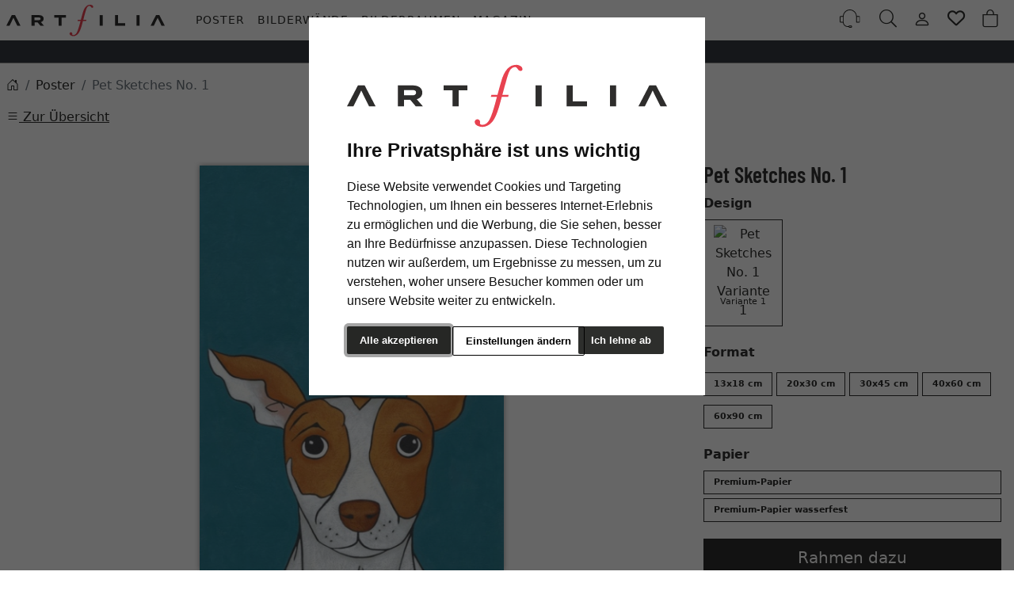

--- FILE ---
content_type: text/html; charset=UTF-8
request_url: https://www.artfilia.de/Pet-Sketches-No-1-1000000.html
body_size: 17403
content:
<!DOCTYPE html><html lang="de" ><head><meta http-equiv="X-UA-Compatible" content="IE=edge"><meta name="viewport" id="Viewport" content="width=device-width, initial-scale=1"><meta http-equiv="Content-Type" content="text/html; charset=UTF-8"><link rel="dns-prefetch" href="https://www.artfilia.de/"><link rel="preconnect" href="https://www.artfilia.de/"><link rel="preload" href="https://www.artfilia.de/out/moga_artfilia/src/fonts/icons.woff2" as="font" crossorigin type="font/woff2"><link rel="preload" href="https://www.artfilia.de/out/moga_artfilia/src/fonts/barlow-condensed-latin-600-normal.woff2" as="font" crossorigin type="font/woff2"><link rel="preload" href="https://www.artfilia.de/out/moga_artfilia/src/css/styles.min.css" as="style"><link rel="preload" href="https://www.artfilia.de/out/moga_artfilia/src/js/scripts.min.js" as="script"><link rel="preload" href="https://www.artfilia.de/out/moga_artfilia/src/fontawesome/webfonts/fa-regular-400.woff2" as="font" crossorigin type="font/woff2"><link rel="preload" href="https://www.artfilia.de/out/moga_artfilia/src/fontawesome/webfonts/fa-solid-900.woff2" as="font" crossorigin type="font/woff2"><link rel="preload" href="https://www.artfilia.de/out/moga_artfilia/src/fontawesome/webfonts/fa-v4compatibility.woff2" as="font" crossorigin type="font/woff2"><link rel="preload" href="https://www.artfilia.de/out/moga_artfilia/src/fontawesome/css/all.min.css" as="style"><link rel="preload" href="https://www.artfilia.de/out/moga_artfilia/src/js/libs/jquery.min.js" as="script"><link rel="preload" href="https://www.artfilia.de/out/moga_artfilia/src/js/libs/jquery-ui.min.js" as="script"><title>Pet Sketches No. 1</title><meta name="ROBOTS" content="NOINDEX, FOLLOW"><meta name="description" content="Pet Sketches No. 1 - ﻿Eine hübsche Illustration eines Hundeporträts. Vor türkisblauem Hintergrund streckt sich der Kopf eines Jack Russels in weiß mit hellbrauner Scheckung in das Bild. Ein schöner Ku"><meta property="og:site_name" content="https://www.artfilia.de/"><meta property="og:title" content="Pet Sketches No. 1"><meta property="og:description" content="Pet Sketches No. 1 - ﻿Eine hübsche Illustration eines Hundeporträts. Vor türkisblauem Hintergrund streckt sich der Kopf eines Jack Russels in weiß mit hellbrauner Scheckung in das Bild. Ein schöner Ku"><meta property="og:type" content="product"><meta property="og:image" content="https://www.artfilia.de/out/pictures/generated/product/1/600_600_100/afa-403308-1-h-dz.jpg"><meta property="og:url" content="https://www.artfilia.de/Pet-Sketches-No-1-Variante-1-13x18-cm-1000000.html"><link rel="canonical" href="https://www.artfilia.de/Pet-Sketches-No-1-Variante-1-13x18-cm-1000000.html"><link rel="apple-touch-icon-precomposed" href="https://www.artfilia.de/out/moga_artfilia/img/favicons/apple-icon-310x310.png" /><link rel="apple-touch-icon-precomposed" sizes="72x72" href="https://www.artfilia.de/out/moga_artfilia/img/favicons/apple-icon-310x310.png" /><link rel="apple-touch-icon-precomposed" sizes="144x144" href="https://www.artfilia.de/out/moga_artfilia/img/favicons/apple-icon-310x310.png" /><link rel="shortcut icon" href="https://www.artfilia.de/out/moga_artfilia/img/favicons/favicon.ico?rand=1" type="image/x-icon" /><link rel="icon" href="https://www.artfilia.de/out/moga_artfilia/img/favicons/favicon-16x16.png" sizes="16x16" /><link rel="icon" href="https://www.artfilia.de/out/moga_artfilia/img/favicons/favicon-32x32.png" sizes="32x32" /><link rel="stylesheet" href="https://www.artfilia.de/out/moga_artfilia/src/css/styles.min.css"><link rel="stylesheet" href="https://www.artfilia.de/out/moga_artfilia/src/fontawesome/css/all.min.css"><link href='https://www.artfilia.de/out/moga_artfilia/src/fontawesome/webfonts/fa-regular-400.woff2' rel='stylesheet' type='text/css'><link href='https://www.artfilia.de/out/moga_artfilia/src/fontawesome/webfonts/fa-solid-900.woff2' rel='stylesheet' type='text/css'><link href='https://www.artfilia.de/out/moga_artfilia/src/fontawesome/webfonts/fa-v4compatibility.woff2' rel='stylesheet' type='text/css'><link rel="stylesheet" type="text/css" href="https://www.artfilia.de/modules/ava/Pic/out/css/magnific-popup.min.css" /><link rel="stylesheet" type="text/css" href="https://www.artfilia.de/modules/ava/Posteromat/out/css/tiny-slider.css" /><link rel="stylesheet" type="text/css" href="https://www.artfilia.de/modules/ava/Posteromat/out/css/posteromat.min.css" /><link rel="stylesheet" type="text/css" href="https://www.artfilia.de/modules/ava/Search/out/src/css/AvaSearch.min.css" /><link rel="stylesheet" type="text/css" href="https://www.artfilia.de/modules/bestit/amazonpay4oxid/out/src/css/bestitamazonpay4oxid.css" /><script async src="https://www.googletagmanager.com/gtag/js?id=G-RSGE21G5YP"></script><script> window.dataLayer = window.dataLayer || [];	function gtag(){dataLayer.push(arguments);}	gtag('js', new Date());</script> <script>(function(w,d,t,r,u){var f,n,i;w[u]=w[u]||[] ,f=function(){var o={ti:"4038824", enableAutoSpaTracking: true}; o.q=w[u],w[u]=new UET(o),w[u].push("pageLoad")} ,n=d.createElement(t),n.src=r,n.async=1,n.onload=n .onreadystatechange=function() {var s=this.readyState;s &&s!=="loaded"&& s!=="complete"||(f(),n.onload=n. onreadystatechange=null)},i= d.getElementsByTagName(t)[0],i. parentNode.insertBefore(n,i)})(window,document,"script"," //bat.bing.com/bat.js","uetq");</script> <script> gtag('consent', 'default', {
'ad_storage': 'denied',
'ad_user_data': 'denied',
'ad_personalization': 'denied',
'analytics_storage': 'denied' });</script> <script type="text/plain" data-cookie-consent="tracking">gtag('consent', 'update', {"analytics_storage":"granted"});</script><script type="text/plain" data-cookie-consent="targeting">gtag('consent', 'update', {"ad_storage":"granted","ad_user_data":"granted","ad_personalization":"granted"});</script><script> window.uetq = window.uetq || []; window.uetq.push('consent', 'default', { 'ad_storage': 'denied' });</script> <script type="text/plain" data-cookie-consent="targeting">window.uetq.push('consent', 'update', {"ad_storage":"granted"});</script><script type="text/javascript" >gtag('config', 'UA-40405536-29', {'anonymize_ip': true});gtag('config', 'G-RSGE21G5YP');</script>  <script type="text/plain" data-cookie-consent="strictly-necessary"> gtag('config', 'AW-10861634682', {'allow_enhanced_conversions': true}); </script> <script type="text/plain" data-cookie-consent="targeting" >gtag('config', 'AW-10861634682');	gtag('event', 'page_view', {"ecomm_prodid":"","ecomm_pagetype":"other","dynx_itemid":"","dynx_pagetype":"other"});</script><script type="text/plain" data-cookie-consent="targeting" >!function(f,b,e,v,n,t,s){if(f.fbq)return;	n=f.fbq=function(){n.callMethod?n.callMethod.apply(n,arguments):n.queue.push(arguments)};	if(!f._fbq)f._fbq=n;	n.push=n; n.loaded=!0; n.version='2.0'; n.queue=[];	t=b.createElement(e); t.async=!0; t.src=v;	s=b.getElementsByTagName(e)[0];	s.parentNode.insertBefore(t,s)}(window,document,'script','https://connect.facebook.net/en_US/fbevents.js');	fbq('init', '3222663594634175');	fbq('track', 'PageView');</script><style type="text/css">#galleryWallContainer{background-color:#efefef}.galleryWallArticleList{overflow-y:auto;min-height:150px}.galleryWallArticleList .card-body{display:none}.galleryWallToolbar .select-color-item{display:inline-block;width:30px;height:30px;margin-right:5px;border:1px solid #ccc}.galleryWallList{margin-bottom:10px}.loadingSpinner{height:32px;margin-top:40px;margin-bottom:15px}.loadingMore{text-align:right}.loadingSpinner.hide,.loadingMore.hide{display:none}.actions{margin-top:5px}.hideElement{display:none}.price.h5{font-size:.8rem}.galleryWallToolbar{max-width:98%}.formatOrientation .fa-arrow-rotate-right{margin-top:2em}.formatOrientation{background-color:#000;opacity:.5;font-size:2em;z-index:100}.exitFullScreenBtn{position:absolute;top:3px;right:3px;z-index:30}#showObjectsData{position:absolute;top:3px;right:30px;z-index:30}.img_preview{width:100%}button.wallElementSet{margin-bottom:.5em}.btn-template{max-width:inherit;border:0;padding:0}.img-template{max-width:inherit}.grid-view .card .product-img{margin:0}.posterSelection{height:36px}.posterFilter{width:100%}.galleryWallArticleFilter div.col{padding:2px}.galleryWallArticleFilter{height:36px;background-color:#efefef;z-index:200}.btn-group>label{width:88px}.pager-prev,.pager-next,.pager-current-page{display:none}#productPrice{font-size:3em}.ava_DeliveryTime_label{color:#333!important}.form-label{font-weight:700}i.fa.fa-check-circle{color:green}.variant_format{font-size:11px;max-height:53px;font-weight:700;margin-top:.5em}.variant_format p{font-weight:400}.preview_variant p{font-size:11px}.owl-carousel .owl-item img{margin:0 10px}.cl-details .price-label{display:inline}.cl-details #detailsMain .oldPrice{padding-left:.5em;font-size:2em}.cl-details .list-container .col .price.h5{padding-left:50px}.dropdown .btn{margin-bottom:5px}.attr-iconlist ul li{border:none}.ava_Discount{margin:2em 0;padding:.5em;text-align:center;background:aliceblue}.discountList{font-size:2em}.completeSavedMoney{color:#e84250}#description p{color:grey;text-align:justify;margin-top:2rem}.mw-50{max-width:50%}.mw-25{max-width:25%}p.card-text{margin:0 1em 1em 1em!important}h2,.h2{margin-top:2em;text-transform:uppercase;letter-spacing:3px}ul.cat-links-detail{list-style-type:none}.cat-links-detail li:before{position:absolute;content:"»";margin-left:-15px}.cl-details #detailsMain .oldPrice{font-size:unset}.cl-details .list-container .col .price.h5{padding-left:0;font-size:.9rem}.ava_DeliveryTime_container{font-size:small}.btn-outline-primary.active{color:#000;background-color:#fff;outline:2px solid #dc143c;border-width:0}a#papier_0{font-size:11px;font-weight:700;width:100%;text-align:left}a#papier_0 p{font-weight:400;margin-bottom:0}a#papier_1{font-size:11px;font-weight:700;width:100%;text-align:left}a#papier_1 p{font-weight:400;margin-bottom:0}@media (prefers-reduced-motion:no-preference){#details-slider .carousel-item{transition:transform .2s ease-in-out}}#details-slider .carousel-item img{cursor:zoom-in}.cl-details .pswp{--pswp-bg:white;--pswp-icon-color:lightgray;--pswp-icon-color-secondary:grey;--pswp-icon-stroke-color:lightgray}@media (max-width:800px){.cl-details .pswp__button--arrow{top:calc(50% - 46px)}}.cl-details .pswp__counter{text-shadow:none;color:grey}.cl-details .pswp__button{color:grey}.cl-details .pswp__bullets-indicator{display:block;flex-direction:row;align-items:center;position:absolute;bottom:10px;width:90%;left:50%;transform:translate(-50%,0);text-align:center}.pswp__bullet{margin:5px;display:inline-block;width:60px;border:solid 1px lightgray}.pswp__bullet.pswp__bullet--active{border:solid 1px gray}.pswp__bullet img{width:100%}.colorPicker{position:relative;display:none;width:100%}.colorPicker .listcontainer{position:relative;overflow:hidden;max-height:305px;overflow-y:scroll;border:solid #ccc;border-width:0 1px}.colorPicker .list a{float:left;box-sizing:border-box;border:5px solid #fff;width:20%;background-color:transparent;padding:0}.colorPicker .list a.active{margin:0;border:5px solid #c00}.colorPicker .list a img{border:1px solid #bbb;width:100%;height:100%}.colorPicker:last-child .listcontainer{border-bottom-width:1px}.cl-contact h2.page-header,.cl-contact .form-group .alert{display:none}.cl-contact #cfModal .row{padding:10px}.ava_DeliveryTime_stockstatus~[class="stockFlag"]{display:none}.ava_DeliveryTime_container~.zoxid-stockinfo{display:none}.ava_DeliveryTime_container{display:inline}.ava_DeliveryTime_label{color:#090}.deliverytime{display:none}.input-group-addon{width:auto}.cl-search h1.list-heading{opacity:0}.AvaQuickSearchResult{margin-top:49px;position:fixed;width:100%;max-height:90%;overflow:auto;right:auto}.AvaQuickSearchResult .col1{width:70%}.AvaQuickSearchResult .col2{width:30%}.AvaQuickSearchResult ul{padding-left:0}.AvaQuickSearchResult .listitem,.AvaQuickSearchResult .listitem a{color:inherit}.AvaQuickSearchResult .listitem.article .text span.artnum,.AvaQuickSearchResult .listitem.article .text span.price{display:none}.AvaQuickSearchResult .listitem.article .image img{max-height:50px}.AvaQuickSearchResult .close{position:sticky;text-align:right}#AvaSearchResult .categories a,#AvaSearchResult .content a{color:inherit}@media (max-width:1024px){.AvaQuickSearchResult{left:0%;width:auto;max-width:100%}}.fromOnSiteSearch .search{position:relative;display:block}.video-categorie{overflow:hidden;object-fit:cover;max-height:260px;margin-bottom:1em}.cc-nb-buttons-container button.btn{font-size:.8em}.cc-nb-buttons-container button.btn:focus{filter:brightness(100%)}@media (min-width:480px){.cc-nb-buttons-container .cc-nb-changep{position:absolute;left:50%;margin-left:-69px}.cc-nb-buttons-container button.cc-nb-reject{float:right}}@media (max-width:515px){.termsfeed-com---reset div .cc-nb-buttons-container{display:-webkit-box;display:-moz-box;display:box;-webkit-box-orient:vertical;-moz-box-orient:vertical;box-orient:vertical}.cc-nb-buttons-container .cc-nb-changep{-webkit-box-ordinal-group:2;-moz-box-ordinal-group:2;box-ordinal-group:2}.cc-nb-buttons-container .cc-nb-reject{-webkit-box-ordinal-group:3;-moz-box-ordinal-group:3;box-ordinal-group:3}}.tns-nav{text-align:center}.tns-nav button{width:15px;height:15px;border-radius:0;margin:5px 7px;border:none}.tns-nav>.tnsButton[aria-controls]{color:#ddd;margin-left:0;margin-right:0;margin-top:4px;padding-left:10px;padding-right:10px}.tns-nav>.tnsButton.tns-nav-active{color:#999}.tns-nav button:hover,.tns-nav button.tns-nav-active{padding-left:2px;padding-right:2px}.avaSlider{white-space:nowrap;overflow:hidden}.promoSlider{padding-bottom:40px}.promoSlider .item{position:relative;display:inline-block}@media(min-width:640px){.promoSlider .item img{max-height:330px}}.promoSlider .item .content{position:absolute;bottom:0;background-color:#fff;width:84%;text-align:center;border:solid 1px #ccc;padding:5px;left:8%;color:#333;box-sizing:border-box;bottom:10px;padding-top:10px}.promoSlider .item .overline{position:relative;text-transform:uppercase;top:-15px;background:#c00;font-size:130%;padding:5px 20px;color:#fff;margin:0 auto;display:inline;display:none}.promoSlider .item .headline{margin-bottom:0;font-size:130%;line-height:1.2em}.magazin .item .content{width:100%;position:relative}.magazin .tns-nav button{border-radius:25px}.magazin .tns-nav{text-align:center;background-color:#fff;padding-top:15px}div.promoBox{margin-left:-40px}ul.small.text-muted{list-style-type:none;padding-left:1em;margin-bottom:0rem}.attr-iconlist{margin-bottom:1em}.attr-iconlist ul{padding:0}.attr-iconlist ul li{float:left;list-style-type:none;position:relative;text-align:center;margin:5px;font-size:11px;border:0}.attr-iconlist ul li .attr-text{position:absolute;width:100%;bottom:1px;cursor:default}.attr-table tr td{padding-top:5px}.attr-table tr td.attrName{padding-left:15px;padding-right:1em;min-width:125px}.attr-table td{font-size:13px}.attr-table .attr-table-label td{font-weight:700}</style></head ><body class="cl-details"> <style>klarna-placement{
display: block!important;
}</style><header class="header sticky-top"><div class="header-box position-relative"><div id="header_top" class="bg-dark" > <div class="container-xxl px-2 text-white"></div> </div> </div><div class="container-xxl px-0 px-sm-2 header-container"> <button class="btn btn-toggle d-lg-none collapsed" type="button" data-bs-toggle="collapse" data-bs-target="#navbarSupportedContent" aria-controls="navbarSupportedContent" aria-expanded="false" aria-label="Toggle navigation"><i class="moga-bars"></i></button> <a href="https://www.artfilia.de/" title="Artfilia.de" class="logo-link d-flex order-lg-1"><img src="https://www.artfilia.de/out/moga_artfilia/img/logo-artfilia.svg" alt="Artfilia.de" width="200" height="40" class="logo-img"> </a> <nav id="mainnav" class="navbar navbar-mega navbar-expand-lg p-0 order-lg-2"> <div class="navbar-collapse collapse" id="navbarSupportedContent"><div id="navigation" class="navbar-nav navbar-nav-mega"> <div class="nav-item has-subs"><div class="nav-item dropdown position-static hovered"><a class="nav-link nav-level-1 active " aria-current="page" data-bs-toggle="dropdown" data-bs-auto-close="outside" href="#" aria-expanded="false"> Poster</a><div class="dropdown-menu w-100" ><div id="menuid_1000000" class="nav-level-2 container-xxl"> <div class="card card-lg"> <div class="card-body"><ul class="list-unstyled mb-6 mb-md-0 fs-sm text-start"> <li class="list-styled-item"><a class="text-uppercase fw-bold list-styled-link" href="https://www.artfilia.de/Poster/"><span class="moga-right"></span> Alle Poster</a></li></ul> </div></div><div class="mb-2 mb-lg-0 border-bottom-lg"> <div class="container ms-0"><div class="row"> <div class="col-12"><nav class="nav nav-tabs nav-overflow fs-xs border-bottom border-bottom-lg-0"><a class="nav-link text-uppercase active" data-bs-toggle="tab" href="#beliebt">Beliebt</a> <a class="nav-link text-uppercase" data-bs-toggle="tab" href="#news">News</a> <a class="nav-link text-uppercase" data-bs-toggle="tab" href="#motiv">Motive</a> <a class="nav-link text-uppercase" data-bs-toggle="tab" href="#kollektion">Kollektionen</a></nav> </div></div> </div></div><div class="card card-lg"> <div class="card-body"><div class="tab-content"> <div class="tab-pane fade show active" id="beliebt"><div class="container ms-0"><div class="row"> <div class="col-6 col-md"><div class="mb-2 fw-bold text-start text-uppercase">Poster</div><ul class="list-unstyled mb-6 mb-md-0 fs-sm text-start"> <li class="list-styled-item"><a class="list-styled-link" href="https://www.artfilia.de/Poster/Bekannte-Kuenstler/">Bekannte Künstler</a></li> <li class="list-styled-item"><a class="list-styled-link" href="https://www.artfilia.de/Poster/Vintage/">Vintage & Retro</a></li> <li class="list-styled-item"><a class="list-styled-link" href="https://www.artfilia.de/Poster/Bekannte-Kuenstler/Bauhaus/">Bauhaus</a></li> <li class="list-styled-item"><a class="list-styled-link" href="https://www.artfilia.de/Poster/Fotografie/">Fotografie</a></li> <li class="list-styled-item"><a class="list-styled-link" href="https://www.artfilia.de/Poster/Natur/">Natur</a></li> <li class="list-styled-item"><a class="list-styled-link" href="/Poster/Schwarzweiss/">Schwarz-Weiß</a></li></ul> </div> <div class="col-6 col-md"><div class="mb-2 fw-bold text-start text-uppercase">Themen</div><ul class="list-unstyled mb-6 mb-md-0 fs-sm text-start"> <li class="list-styled-item"><a class="list-styled-link" href="https://www.artfilia.de/Poster/Illustration/">Illustration & Zeichnung</a></li> <li class="list-styled-item"><a class="list-styled-link" href="https://www.artfilia.de/Poster/Natur/">Natur</a></li> <li class="list-styled-item"><a class="list-styled-link" href="https://www.artfilia.de/Poster/Botanik/">Botanik</a></li> <li class="list-styled-item"><a class="list-styled-link" href="https://www.artfilia.de/Poster/Botanik/Blumen/">Blumen</a></li> <li class="list-styled-item"><a class="list-styled-link" href="https://www.artfilia.de/Poster/Tiere/">Tiere</a></li> <li class="list-styled-item"><a class="list-styled-link" href="https://www.artfilia.de/Poster/Kinder/">Kinder</a></li> <li class="list-styled-item"><a class="list-styled-link" href="https://www.artfilia.de/Poster/Typografie/">Typografie</a></li> <li class="list-styled-item"><a class="list-styled-link" href="https://www.artfilia.de/Poster/Vintage/">Vintage & Retro</a></li></ul> </div> <div class="col-4 d-none d-lg-block"><div class="card"><img alt="" class="card-img" src="/out/media/image/poster2-menu2x4.jpg"> </div> </div></div></div> </div> <div class="tab-pane fade" id="news"><div class="container ms-0"><div class="row"> <div class="col-12 col-md"><div class="mb-2 fw-bold text-start text-uppercase">Neuheiten & Trends</div><ul class="list-unstyled mb-6 mb-md-0 fs-sm text-start"> <li class="list-styled-item"><a class="list-styled-link" href="https://www.artfilia.de/Poster/Fraktale/">Fraktale</a></li> <li class="list-styled-item"><a class="list-styled-link" href="https://www.artfilia.de/Poster/Ikonen-der-Pop-Kultur/">Ikonen der Pop-Kultur</a></li> <li class="list-styled-item"><a class="list-styled-link" href="https://www.artfilia.de/Poster/Filmposter/">Filmposter</a></li> <li class="list-styled-item"><a class="list-styled-link" href="https://www.artfilia.de/Poster/Lifestyle/">Lifestyle</a></li> <li class="list-styled-item"><a class="list-styled-link" href="https://www.artfilia.de/Poster/Weltraum-Astronomie/">Weltraum & Astronomie</a></li> <li class="list-styled-item"><a class="list-styled-link" href="https://www.artfilia.de/Poster/Astrologie/">Sternzeichen</a></li></ul> </div> <div class="col-4 d-none d-lg-block"><div class="card"><img alt="" class="card-img" src="/out/media/image/poster2-menu2x4.jpg"> </div> </div></div></div> </div> <div class="tab-pane fade" id="motiv"><div class="container ms-0"><div class="row"> <div class="col-6 col-md"><div class="mb-2 fw-bold text-start text-uppercase">Motive</div><ul class="list-unstyled mb-6 mb-md-0 fs-sm text-start"> <li class="list-styled-item"><a class="list-styled-link" href="https://www.artfilia.de/Poster/Staedte-Architektur/">Architektur</a></li> <li class="list-styled-item"><a class="list-styled-link" href="https://www.artfilia.de/Poster/Akt/">Akt</a></li> <li class="list-styled-item"><a class="list-styled-link" href="https://www.artfilia.de/Poster/Fantasy/">Fantasy</a></li> <li class="list-styled-item"><a class="list-styled-link" href="https://www.artfilia.de/Poster/Meere-Ozeane/">Meere & Ozeane</a></li> <li class="list-styled-item"><a class="list-styled-link" href="https://www.artfilia.de/Poster/Portrait/">Portrait</a></li> <li class="list-styled-item"><a class="list-styled-link" href="https://www.artfilia.de/Poster/Stillleben/">Stillleben</a></li> <li class="list-styled-item"><a class="list-styled-link" href="https://www.artfilia.de/Poster/Szenerie/">Szenerie</a></li> <li class="list-styled-item"><a class="list-styled-link" href="https://www.artfilia.de/Poster/Typografie/">Typografie</a></li></ul> </div> <div class="col-6 col-md"><div class="mb-2 fw-bold text-start text-uppercase">Stile</div><ul class="list-unstyled mb-6 mb-md-0 fs-sm text-start"> <li class="list-styled-item"><a class="list-styled-link" href="https://www.artfilia.de/Poster/Kunstdrucke/Abstrakte-Kunst/">abstrakt</a></li> <li class="list-styled-item"><a class="list-styled-link" href="https://www.artfilia.de/Poster/expressionistisch/">expressionistisch</a></li> <li class="list-styled-item"><a class="list-styled-link" href="https://www.artfilia.de/Poster/geometrisch/">geometrisch</a></li> <li class="list-styled-item"><a class="list-styled-link" href="https://www.artfilia.de/Poster/grafisch/">grafisch</a></li> <li class="list-styled-item"><a class="list-styled-link" href="https://www.artfilia.de/Poster/impressionistisch/">impressionistisch</a></li> <li class="list-styled-item"><a class="list-styled-link" href="https://www.artfilia.de/Poster/Jugendstil/">Jugendstil</a></li> <li class="list-styled-item"><a class="list-styled-link" href="https://www.artfilia.de/Poster/naiv/">naiv</a></li> <li class="list-styled-item"><a class="list-styled-link" href="https://www.artfilia.de/Poster/Romantik/">Romantik</a></li></ul> </div> <div class="col-4 d-none d-lg-block"><div class="card"><img alt="" class="card-img" src="/out/media/image/poster2-menu2x4.jpg"> </div> </div></div></div> </div> <div class="tab-pane fade" id="kollektion"><div class="container ms-0"><div class="row"> <div class="col-6 col-md"><div class="mb-2 fw-bold text-start text-uppercase">Serien</div><ul class="list-unstyled mb-6 mb-md-0 fs-sm text-start"> <li class="list-styled-item"><a class="list-styled-link" href="https://www.artfilia.de/Poster/Candy-Box/">Candy Box</a></li> <li class="list-styled-item"><a class="list-styled-link" href="https://www.artfilia.de/Poster/Purity/">Purity</a></li> <li class="list-styled-item"><a class="list-styled-link" href="https://www.artfilia.de/Poster/Pop-it-Up/">Pop it Up</a></li> <li class="list-styled-item"><a class="list-styled-link" href="https://www.artfilia.de/Poster/Flirt-at-the-Hotel-Bar/">Flirt at the Hotel Bar</a></li> <li class="list-styled-item"><a class="list-styled-link" href="https://www.artfilia.de/Poster/Tropical-Vibes/">Tropical Vibes</a></li> <li class="list-styled-item"><a class="list-styled-link" href="https://www.artfilia.de/Poster/Cool-Modernism/">Cool Modernism</a></li> <li class="list-styled-item"><a class="list-styled-link" href="https://www.artfilia.de/Poster/The-Flower-Boutique/">The Flower Boutique</a></li></ul> </div> <div class="col-6 col-md"><div class="mb-2 fw-bold text-start"></div><ul class="list-unstyled mb-6 mb-md-0 fs-sm text-start"> <li class="list-styled-item"><a class="list-styled-link" href="https://www.artfilia.de/Poster/Soft-and-Sweet/">Soft and Sweet</a></li> <li class="list-styled-item"><a class="list-styled-link" href="https://www.artfilia.de/Poster/Wild-and-Free/">Wild and Free</a></li> <li class="list-styled-item"><a class="list-styled-link" href="https://www.artfilia.de/Poster/Zen-Garden/">Zen Garden</a></li> <li class="list-styled-item"><a class="list-styled-link" href="https://www.artfilia.de/Poster/Little-Spots-of-Gold/">Little Spots of Gold</a></li> <li class="list-styled-item"><a class="list-styled-link" href="https://www.artfilia.de/Poster/Aquamarine-and-Jade/">Aquamarine and Jade</a></li> <li class="list-styled-item"><a class="list-styled-link" href="https://www.artfilia.de/Poster/Heartbeat/">Heartbeat</a></li></ul> </div> <div class="col-4 d-none d-lg-block"><div class="card"><img alt="" class="card-img" src="/out/media/image/poster2-menu2x4.jpg"> </div> </div></div></div> </div></div> </div></div> </div></div></div> </div> <div class="nav-item"><a class="nav-link nav-level-1" href="https://www.artfilia.de/Bilderwaende/">Bilderwände</a> </div> <div class="nav-item has-subs"><div class="nav-item dropdown position-static hovered"><a class="nav-link nav-level-1 " data-bs-toggle="dropdown" data-bs-auto-close="outside" href="#" aria-expanded="false"> Bilderrahmen</a><div class="dropdown-menu w-100" ><div id="menuid_2000000" class="nav-level-2 container-xxl"> <div class="card card-lg"> <div class="card card-lg"><div class="card-body"> <ul class="list-unstyled mb-1 mb-md-0 fs-sm text-start"><li class="list-styled-item"><a class="text-uppercase fw-bold list-styled-link" href="https://www.artfilia.de/Bilderrahmen/"><span class="moga-right"></span> Alle Bilderrahmen</a></li> </ul></div> </div> <div class="card-body"><div class="tab-content"> <div class="tab-pane fade show active" id="Bilderrahmen"><div class="container ms-0"><div class="row"> <div class="col-6 col-md"><div class="mb-2 fw-bold text-uppercase text-start">Format</div><ul class="list-unstyled mb-6 mb-md-0 fs-sm text-start"> <li class="list-styled-item"><a class="list-styled-link" href="https://www.artfilia.de/Bilderrahmen/13x18-cm/">13x18 cm</a></li> <li class="list-styled-item"><a class="list-styled-link" href="https://www.artfilia.de/Bilderrahmen/20x30-cm/">20x30 cm</a></li> <li class="list-styled-item"><a class="list-styled-link" href="https://www.artfilia.de/Bilderrahmen/30x45-cm/">30x45 cm</a></li> <li class="list-styled-item"><a class="list-styled-link" href="https://www.artfilia.de/Bilderrahmen/40x40-cm/">40x40 cm</a></li> <li class="list-styled-item"><a class="list-styled-link" href="https://www.artfilia.de/Bilderrahmen/40x60-cm/">40x60 cm</a></li> <li class="list-styled-item"><a class="list-styled-link" href="https://www.artfilia.de/Bilderrahmen/60x60-cm/">60x60 cm</a></li> <li class="list-styled-item"><a class="list-styled-link" href="https://www.artfilia.de/Bilderrahmen/60x90-cm/">60x90 cm</a></li></ul> </div> <div class="col-6 col-md"><div class="mb-2 text-uppercase fw-bold text-start">Farbe</div><ul class="list-unstyled mb-6 mb-md-0 fs-sm text-start"> <li class="list-styled-item"><a class="list-styled-link" href="/Bilderrahmen/?color=schwarz">Schwarz</a></li> <li class="list-styled-item"><a class="list-styled-link" href="/Bilderrahmen/?color=braun">Dunkelbraun</a></li> <li class="list-styled-item"><a class="list-styled-link" href="/Bilderrahmen/?color=eiche">Eiche</a></li> <li class="list-styled-item"><a class="list-styled-link" href="/Bilderrahmen/?color=natur">Natur</a></li> <li class="list-styled-item"><a class="list-styled-link" href="/Bilderrahmen/?color=weiß">Weiß</a></li></ul> </div> <div class="col-4 d-none d-lg-block"><div class="card"> <img class="card-img" src="/out/media/image/bilderrahmen-menu2x4.jpg" alt=""> </div> </div></div></div> </div></div> </div></div> </div></div></div> </div> <div class="nav-item"> <a class="nav-link nav-level-1" href="https://www.artfilia.de/Magazin/">Magazin </a> </div> </div><div class="d-md-none"></div> </div> </nav> <div class="menu-dropdowns btn-group ms-lg-auto"><div class="d-none d-md-inline-flex"></div><a class="btn btn-contact" href="https://www.artfilia.de/kontakt/" title="Kundenservice" ><img alt="icon-service" src="https://www.artfilia.de/out/moga_artfilia/img/headset.svg" ></a><button class="btn search-toggler collapsed" data-bs-toggle="collapse" data-bs-target="#searchCollapse" aria-label="Suche" aria-expanded="false" aria-controls="searchCollapse"><i class="moga-search"></i></button><div class="btn-group" role="group"><button type="button" aria-label="Usercenter" class="btn dropdown-toggle" data-bs-toggle="dropdown" data-href="https://www.artfilia.de/mein-konto/"><i class="moga-person d-inline-block"></i></button> <div class="dropdown-menu dropdown-menu-end"><form class="px-3 py-2" name="login" action="https://www.artfilia.de/index.php?" method="post" style="width: 270px"><input type="hidden" name="lang" value="0" /><input type="hidden" name="cnid" value="1000000" /><input type="hidden" name="listtype" value="list" /><input type="hidden" name="actcontrol" value="details" /><input type="hidden" name="fnc" value="login_noredirect"><input type="hidden" name="cl" value="details"> <input type="hidden" name="pgNr" value="0"><input type="hidden" name="CustomError" value="loginBoxErrors"><input type="hidden" name="anid" value="AFA-403308-1-H"><div class="mb-3 form-floating"> <input id="loginEmail" type="email" name="lgn_usr" autocomplete="email" class="form-control" placeholder="E-Mail-Adresse"> <label for="loginEmail">E-Mail-Adresse</label></div><div class="mb-3 form-floating"> <input id="loginPasword" type="password" name="lgn_pwd" autocomplete="current-password" class="form-control" placeholder="Passwort"> <label for="loginPasword">Passwort</label></div><a class="small forgotPasswordOpener" href="https://www.artfilia.de/passwort-vergessen/" title="Passwort vergessen?">Passwort vergessen?</a><div class="form-check mb-3"> <input type="checkbox" class="form-check-input" value="1" name="lgn_cook" id="remember"> <label class="form-check-label" for="remember">Passwort merken </label> </div><button type="submit" class="btn btn-primary">Anmelden</button><a class="btn btn-outline-primary" id="registerLink" href="https://www.artfilia.de/konto-eroeffnen/" title="Registrieren">Registrieren</a></form></div></div><button type="button" class="btn btn-wishlist" > <a href="https://www.artfilia.de/mein-wunschzettel/" title="Mein Wunschzettel" ><i class="fa-heart fa-regular" aria-hidden="true" ></i> </a> </button> <div class="btn-group" role="group"><button type="button" class="btn btn-minibasket" data-bs-toggle="modal" data-bs-target="#basketModal" aria-label="Warenkorb"> <i class="moga-bag" aria-hidden="true"></i></button></div></div> <form class="search collapse order-xl-1" id="searchCollapse" action="https://www.artfilia.de/index.php?" method="get" name="search"> <input type="hidden" name="lang" value="0" /> <input type="hidden" name="cl" value="search"> <div class="input-group"><label class="visually-hidden" for="searchParam">Suche</label><input class="form-control" type="text" id="searchParam" name="searchparam" value="" placeholder="Suche"><button class="btn btn-primary" type="submit" title="Suchen"><i class="moga-search"></i></button> </div> </form><div class="AvaQuickSearchResult" ><div id="close" class="close"> [<span class="fa fa-times"></span>]</div><div class="result" ></div></div></div><div id="global_banner" class="bg-dark" ><div class="container-xxl px-2 text-white"> <div id="header_banner1" class="banner_1" > <style type="text/css">/* Actions - Quick CSS */ .sticky #header_banner1{ display:none;
}</style> <div class="content" > <div class="promo-header-top"><span style="font-size: 1.2em;" class="text-uppercase"><span style="font-size: 1.2em;">10%</span> auf <u>alle</u> Poster!</span></div></div></div> </div></div> </div></header><div id="wrapper" class="wrapper"> <div class="content"> <div class="container-xxl d-none d-md-block pt-3"><nav aria-label="breadcrumb"><ol class="breadcrumb mb-3 d-none d-md-flex"><li class="breadcrumb-item"><a href="https://www.artfilia.de/" class="breadcrumb-link" title="Startseite"><i class="moga-house-door"></i></a></li><li class="breadcrumb-item"><a href="https://www.artfilia.de/Poster/" class="breadcrumb-link" title="Poster">Poster</a></li><li class="breadcrumb-item active">Pet Sketches No. 1</li></ol></nav></div> <div id="details_container" class="details container-xxl"> <div class="row details-pager d-none d-md-flex" id="detailsItemsPager"> <div class="col-3 details-pager-overview"> <a href="https://www.artfilia.de/Poster/?pgNr=77" class="details-pager-link"><i class="moga-bars"></i> Zur Übersicht </a> </div><div class="col-3 details-pager-prev"></div> <div class="col-3 text-center details-pager-current-page"></div> <div class="col-3 text-end details-pager-next"></div></div> <div id="detailsMain" class="mt-4"> <form class="js-oxWidgetReload" action="https://www.artfilia.de/widget.php?lang=0" method="get"><input type="hidden" name="lang" value="0" /><input type="hidden" name="cnid" value="1000000" /><input type="hidden" name="listtype" value="list" /><input type="hidden" name="actcontrol" value="details" /><input type="hidden" name="cl" value="oxwarticledetails"><input type="hidden" name="oxwparent" value="details"><input type="hidden" name="listtype" value="list"><input type="hidden" name="nocookie" value="1"><input type="hidden" name="cnid" value="1000000"><input type="hidden" name="anid" value="AFA-403308-1-H"><input type="hidden" name="actcontrol" value="details"> </form><form class="js-oxProductForm" action="https://www.artfilia.de/index.php?" method="post"> <input type="hidden" name="lang" value="0" /> <input type="hidden" name="cnid" value="1000000" /><input type="hidden" name="listtype" value="list" /><input type="hidden" name="actcontrol" value="details" /> <input type="hidden" name="cl" value="details"> <input type="hidden" name="aid" value="AFA-403308-1-H"> <input type="hidden" name="anid" value="AFA-403308-1-H"> <input type="hidden" name="parentid" value="AFA-403308-1-H"> <input type="hidden" name="panid" value=""><input type="hidden" name="fnc" value="tobasket"> <div class="details-top container-fluid"><div class="row row-cols-md-2"><div class="col-12 col-md-6 col-lg-8 col-xl-9"> <div id="details-slider" class="carousel slide slide-only" data-bs-ride="carousel" data-bs-interval="false"><div class="carousel-inner"> <div class="carousel-item active"> <a href="https://www.artfilia.de/out/pictures/master/product/1/afa-403308-1-h-dz.jpg" data-pswp-width="452" data-pswp-height="678" target="_blank" ><img class="details-thumb-img" loading="lazy" src="https://www.artfilia.de/out/pictures/generated/product/1/600_600_100/afa-403308-1-h-dz.jpg" alt="Pet Sketches No. 1 "></a></div></div> </div> <link rel="stylesheet" href="https://www.artfilia.de/out/moga_artfilia/src/js/photoswipe/photoswipe.css"><script type="module"> import PhotoSwipeLightbox from 'https://www.artfilia.de/out/moga_artfilia/src/js/photoswipe/photoswipe-lightbox.esm.min.js';
const options = { bgOpacity: 1, gallery: '#details-slider', children:'a', wheelToZoom: true, preloadFirstSlide: false, paddingFn: (viewportSize, itemData, index) => { return { top: 40, right:0, left:0, bottom: viewportSize.x < 800 ? 140 : 100 }; },
pswpModule: () => import('https://www.artfilia.de/out/moga_artfilia/src/js/photoswipe/photoswipe.esm.min.js'),
};
const lightbox = new PhotoSwipeLightbox(options);
lightbox.init();</script> </div><div class="col-12 col-md-6 col-lg-4 col-xl-3"> <div> <h1 class="details-title">Pet Sketches No. 1 </h1> <div class="details-information"> <div id="variants" class="variant-dropdown"><div class="mb-3 dropDown"> <label class="form-label">Design</label> <div class="dropdown"><input type="hidden" name="varselid[0]" value=""> <a href="#" id="design_0" data-selection-articleformat="Variante 1" data-selection-id="0801d87f276713d9cf6839dd347539f6" class="btn btn-outline-primary variant_design"><div class="preview_variant"> <img class="selection_image" src="" alt="Pet Sketches No. 1 Variante 1"> <p>Variante 1</p></div></a> </div></div><div class="mb-3 dropDown"> <label class="form-label">Format</label> <div class="dropdown"><input type="hidden" name="varselid[1]" value=""> <a href="#" id="format_0" data-selection-articleformat="13x18 cm" data-selection-id="fc3ce3d1eecde5edd3eeac4842bc4329" class="btn btn-outline-primary variant_format">13x18 cm </a> <a href="#" id="format_1" data-selection-articleformat="20x30 cm" data-selection-id="a717257020e79cd129f5ec332ffec0b0" class="btn btn-outline-primary variant_format">20x30 cm </a> <a href="#" id="format_2" data-selection-articleformat="30x45 cm" data-selection-id="6bf11b6cc17d2ead832dbb6e2ca359ae" class="btn btn-outline-primary variant_format">30x45 cm </a> <a href="#" id="format_3" data-selection-articleformat="40x60 cm" data-selection-id="8e11a3f7a77254e30fdab2639fff4ff9" class="btn btn-outline-primary variant_format">40x60 cm </a> <a href="#" id="format_4" data-selection-articleformat="60x90 cm" data-selection-id="fe3b56e8d63bf66e4b9ad952a62c51a3" class="btn btn-outline-primary variant_format">60x90 cm </a> </div></div><div class="mb-3 dropDown"> <label class="form-label">Papier</label> <div class="dropdown"><input type="hidden" name="varselid[2]" value=""> <a href="#" id="papier_0" data-selection-articleformat="Premium-Papier" data-selection-id="1c052736d69cc86c1220f7f7ee0b1a3d" class="btn btn-outline-primary variant_papier">Premium-Papier </a> <a href="#" id="papier_1" data-selection-articleformat="Premium-Papier wasserfest" data-selection-id="c74a463d01e61b37515beec0d8c3409c" class="btn btn-outline-primary variant_papier">Premium-Papier wasserfest </a> </div></div></div><div class="selection_container"><div class="my-3 d-grid"><button id="selection_frame_button" type="button" class="btn btn-primary btn-lg">Rahmen dazu</button></div><div class="selection_frame"><div id="artfilia-slider"> <div id="product_item_0" class="product-item" data-index="0" data-id="no-frame" data-src="" data-parentid="no-frame"> <div class="product-item-content"><img src="https://www.artfilia.de/out/media/image/no-frame.jpg" alt="no frame" class="img-responsive"><p class="product-item-price">+0 €</p> </div> </div> </div><div id="artfilia-slider-controls"> <button type="button" class="prevButton"><i class="fa-solid fa-angles-left"></i></button> <button type="button" class="nextButton"><i class="fa-solid fa-angles-right"></i></button></div></div><input id="frame_variant" name="frame_id" type="hidden" value=""><input id="frame_variant_articleid" name="frame_variant_articleid" type="hidden" value=""><input id="frame_index" type="hidden" value="0"><input id="article_format" name="variant_article_format" value="" type="hidden"><input id="selected_product_id" value="AFA-403308-1-H" type="hidden"></div> </div> <div class="price-wrapper h4 mb-3"> <div id="productPrice" class="price-label"><span> <span class="price-from">ab</span> <span class="price">7,11 €</span> <span class="price-markup">*</span></span></div><div class="ava_Discount"><div class="discountHead">Aktion</div><div class="discountList"> <span class="singleDiscountTitle">10% auf alle Poster!</span> </div></div> </div> <div class="tobasket"><span class="ava_DeliveryTime_stockstatus" ></span><small class="stockFlag"> <span class="text-success">●</span>Sofort lieferbar </small><span><i aria-hidden="true" class="fa fa-check-circle">&nbsp;</i></span> <div class="tobasket-function my-3 my-lg-5 d-grid"> <input id="amountToBasket" type="hidden" name="am" value="1"> <button id="toBasket" type="submit" disabled class="btn btn-primary btn-lg">In den Warenkorb</button> </div><script type="application/ld+json">{"@context":"https:\/\/schema.org","@type":"Product","mpn":"AFA-403308-1-H","productID":"AFA-403308-1-H","description":"","name":"Pet Sketches No. 1","image":"https:\/\/www.artfilia.de\/out\/pictures\/generated\/product\/1\/600_600_100\/afa-403308-1-h-dz.jpg","offers":{"@type":"Offer","availability":"https:\/\/schema.org\/InStock","price":"7.90","priceCurrency":"EUR"}}</script><style>.klarna-express-button {
margin-bottom: 5px;
}
body.cl-details .tobasket .tobasketFunction{
display:inline-block;
}</style><span class="small text-muted">Artikelnummer: AFA-403308-1-H</span> <div class="row g-1 product-links"><div class="col-md-6"> <a id="addToCompare" class="btn btn-sm btn-light w-100 compare add " data-aid="AFA-403308-1-H" href="https://www.artfilia.de/index.php?cl=details&amp;am=1&amp;addcompare=1&amp;fnc=tocomparelist&amp;aid=AFA-403308-1-H&amp;anid=AFA-403308-1-H&amp;pgNr=0&amp;cnid=1000000&amp;listtype=list&amp;actcontrol=oxwarticledetails">Vergleichen</a></div> <div class="col-md-6"><button class="btn btn-sm btn-light w-100 buttonToWishList" type="button"
data-aid=""
data-amount="0"
title="Auf den Wunschzettel"><i class="fa-heart fa-regular" aria-label="Auf den Wunschzettel"></i> <span>Auf den Wunschzettel</span></button></div><div class="col-md-6"><a href="/cdn-cgi/l/email-protection#e4978196928d8781a4859690828d888d85ca8081db9791868e818790d9a2968583818ac1d6d49e9189c1d6d4a596908d8f8188c1d6d4a5a2a5c9d0d4d7d7d4dcc9d5c9ac" id="questionMail" class="btn btn-sm btn-light w-100">Fragen zum Artikel</a></div></div><div id="Actionident__c1109ec921ce1f71e5b220c6be635c4c" class="c1109ec921ce1f71e5b220c6be635c4c" ><p class="mt-2 h4">Poster & Bilderrahmen in Premium Qualität</p><img style="width:20%; float:right; max-height:80px;" alt="premium princess" src="/out/media/image/premium-princess.svg"><ul class="small text-muted"> <li><i aria-hidden="true" class="fa fa-check"> </i> 230 g/m² Premium-Papier</li> <li><i aria-hidden="true" class="fa fa-check"> </i> Bilderrahmen aus Eichenholz</li> <li><i aria-hidden="true" class="fa fa-check"> </i> Klares Acrylglas mit UV-Schutz</li></ul><div class="clearfix small text-muted"><a title="Mehr Informationen zu unseren Produkten" href="/Unsere-Produkte.html">Mehr Infos</a></div></div> </div> </div></div></div></div></form></div><div id="detailsRelated" class="details-related"><div class="details-related-info details-related-info-full"> <div class="details-tabs my-5"> <ul class="nav nav-tabs" role="tablist"> <li class="nav-item" role="presentation"> <a id="description-tab" class="nav-link active" href="#description" data-bs-toggle="tab" role="tab" aria-controls="description" aria-selected="true"> Beschreibung </a> </li> <li class="nav-item" role="presentation"><a id="attributes-tab" class="nav-link" href="#attributes" data-bs-toggle="tab" role="tab" aria-controls="attributes" aria-selected="false"> Spezifikation </a></li> </ul> <div class="tab-content py-5"> <div id="description" class="tab-pane active" role="tabpanel" aria-labelledby="description-tab"><div class="container-xxl">﻿<p>Eine hübsche Illustration eines Hundeporträts. Vor türkisblauem Hintergrund streckt sich der Kopf eines Jack Russels in weiß mit hellbrauner Scheckung in das Bild. Ein schöner Kunstdruck für die Bilderwand im Kinderzimmer.</p></div> </div> <div id="attributes" class="tab-pane"><table class="table table-striped attr-table"><tr class="attr-table-label"><td colspan="2">weitere Eigenschaften</td></tr><tr><td class="attrName" >Menü:</td><td class="attrValue" >Illustration</td></tr><tr><td class="attrName" >layout:</td><td class="attrValue" >Hochformat</td></tr><tr><td class="attrName" >Zimmer:</td><td class="attrValue" >Kinderzimmer</td></tr><tr><td class="attrName" >Motiv:</td><td class="attrValue" >Tiere</td></tr><tr><td class="attrName" >Hersteller:</td><td class="attrValue" >artvera GmbH &amp; Co. KG, Rückertstraße 5, DE 10627 Berlin, <a href="/cdn-cgi/l/email-protection" class="__cf_email__" data-cfemail="c3a2b1b7b5a6b1a283aea2aaafeda4aebb">[email&#160;protected]</a></td></tr></table></div> </div></div><div id="AvaTooltip_ContentContainer" class="d-none hidden" > </div> </div></div></div></div> </div><footer class="footer text-center text-md-start small py-5"> <div class="footer-usp container-xxl"> <div class="row mb-4"><div class="container-xxl welcome-teaser py-5"><div> <div class="row"><div class="col-6 col-lg-3"> <div><img class="icon-footer" alt="icon-delivery" src="/out/media/image/delivery.svg"></div> <div class="h3">Schnelle Lieferung</div> <div>2-4 Arbeitstage per DHL</div></div><div class="col-6 col-lg-3"> <div><img class="icon-footer" alt="icon-payment" src="/out/media/image/payment.svg"></div> <div class="h3">Viele Zahlungsarten</div> <div>PayPal, Kreditkarte, Apple, Amazon</div></div><div class="col-6 col-lg-3"> <div><img class="icon-footer" alt="icon-made" src="/out/media/image/location.svg"></div> <div class="h3">100% Made in Berlin</div> <div>Druck + Rahmen aus Deutschland</div></div> </div></div></div></div> </div> <div class="container-xxl"><div class="row mb-4"><div class="col-12 col-lg-6"> <div class="row"> <div class="col-6 footer-service"><div class="h4 text-uppercase">Artfilia</div><div class="footer-content justify-content-end"><nav class="nav flex-column"> <a class="nav-link" href="https://www.artfilia.de/kontakt/">Kundenservice</a><a class="nav-link" href="https://www.artfilia.de/warenkorb/">Warenkorb</a> <a class="nav-link" href="https://www.artfilia.de/mein-konto/">Konto</a> <a class="nav-link" href="https://www.artfilia.de/mein-wunschzettel/">Mein Wunschzettel </a></nav></div> </div> <div class="col-6 footer-information"><div class="h4 text-uppercase">Hilfe</div><div class="footer-content"><nav class="nav flex-column"><a class="nav-link" href="https://www.artfilia.de/Versand-Zahlung.html">Versand &amp; Zahlung</a><a class="nav-link" href="https://www.artfilia.de/AGB.html">AGB</a><a class="nav-link" href="https://www.artfilia.de/Datenschutzerklaerung.html">Datenschutzerklärung</a> <a class="nav-link" href="https://www.artfilia.de/Impressum.html">Impressum</a><li><a class="nav-link" href="https://www.artfilia.de/Barrierefreiheitserklaerung.html" rel="nofollow">Barrierefreiheitserklärung</a></li></nav></div> </div>  </div></div> <div class="col-12 col-lg-6"> <div class="mb-3 footer-newsletter"> <div class="h4 text-uppercase">Newsletter</div> <div class="footer-content"><p>Wir informieren dich über die neuesten Poster, Wandbilder und Rabattaktionen per E-Mail, damit du nichts mehr verpasst.</p><form class="newsletter-form" action="https://www.artfilia.de/index.php?" method="post"><div class="mb-3"> <input type="hidden" name="lang" value="0" /> <input type="hidden" name="fnc" value="fill"> <input type="hidden" name="cl" value="newsletter"> <input type="hidden" name="anid" value="AFA-403308-1-H"> <label class="visually-hidden" for="footer_newsletter_oxusername">Newsletter</label><div class="input-group"><input class="form-control" type="email" id="footer_newsletter_oxusername" name="editval[oxuser__oxusername]" placeholder="E-Mail" aria-label="E-Mail"><button class="btn btn-primary" type="submit">Abonnieren</button></div> </div></form> </div> </div> </div></div><div class="row mb-4"> <div id="payment-partner-list" class="row mb-4 col-12 col-md-8 col-lg-6 mb-3"> <div class="col"><img loading="lazy" src="https://www.artfilia.de/out/moga_artfilia/img/ava-payments/ava-paypal.svg" alt="paypal"></div> <div class="col"><img loading="lazy" src="https://www.artfilia.de/out/moga_artfilia/img/ava-payments/ava-visa.svg" alt="visa"></div> <div class="col"><img loading="lazy" src="https://www.artfilia.de/out/moga_artfilia/img/ava-payments/ava-mastercard.svg" alt="mastercard"></div> <div class="col"><img loading="lazy" src="https://www.artfilia.de/out/moga_artfilia/img/ava-payments/ava-american-express.svg" alt="american-express"></div> <div class="col"><img loading="lazy" src="https://www.artfilia.de/out/moga_artfilia/img/ava-payments/ava-apple-pay.svg" alt="apple-pay"></div> <div class="col"><img loading="lazy" src="https://www.artfilia.de/out/moga_artfilia/img/ava-payments/ava-sepa.svg" alt="sepa"></div> <div class="col"><img loading="lazy" src="https://www.artfilia.de/out/moga_artfilia/img/ava-payments/ava-amazon-pay.svg" alt="amazon-pay"></div> <div class="col"><img loading="lazy" src="https://www.artfilia.de/out/moga_artfilia/img/ava-payments/ava-klarna.svg" alt="klarna"></div></div><div id="shipping-list" class="row mb-4 col-12 offset-md-1 col-md-3 offset-lg-1 col-lg-2 mb-3"> <div class="row col-6 col-md-12"><div class="col"><img loading="lazy" src="https://www.artfilia.de/out/moga_artfilia/img/ava-shipping/dhl.png" alt="dhl"> </div></div></div></div> </div> <div class="container-xxl"> <div class="text-end"><span class="vat-info-text">* inkl. MwSt., zzgl. <a href="https://www.artfilia.de/Versand-Zahlung.html">Versandkosten</a></span> </div> </div> </footer><div id="amazonLoginButton" style="display: none;"><div class="amazonTooltip"> <i>?</i> <div class="amazonTooltipContent">Melden Sie sich mit Ihren Amazon-Zugangsdaten an, und zahlen Sie einfach mit Ihren, bei Amazon hinterlegten Adress- und Zahlungsinformationen.</div></div></div><script data-cfasync="false" src="/cdn-cgi/scripts/5c5dd728/cloudflare-static/email-decode.min.js"></script><script type="text/plain" data-cookie-consent="targeting" ></script><noscript><img height="1" width="1" style="display:none" alt="" src="https://www.facebook.com/tr?id=3222663594634175&ev=PageView&noscript=1" ></noscript> <div class="modal fade basketFlyout modal-sidebar-right" id="basketModal" tabindex="-1" role="dialog" aria-labelledby="basketModalLabel" aria-hidden="true"> <div class="modal-dialog"><div class="modal-content"><div class="modal-header"><div class="h4 modal-title" id="basketModalLabel">0 Artikel im Warenkorb</div><button type="button" class="btn-close" data-bs-dismiss="modal"> <span aria-hidden="true"></span> <span class="visually-hidden-focusable">Schließen</span></button></div> <div class="p-3 text-center"> <div class="emoji h1"> 🤷‍♂️</div> Der Warenkorb ist leer. </div></div> </div> </div> <script src="https://www.artfilia.de/out/moga_artfilia/src/js/scripts.min.js"></script><script src="https://www.artfilia.de/out/moga_artfilia/src/js/libs/jquery.min.js"></script><script src="https://www.artfilia.de/out/moga_artfilia/src/js/libs/jquery-ui.min.js"></script> <script type="text/plain" data-module="ava_ArticleCarousel" data-filetype="text/css" src="https://www.artfilia.de/modules/ava/ArticleCarousel/out/src/css/AvaArticleCarousel.min.css"></script> <script type="text/plain" data-module="ava_ArticleCarousel" data-filetype="text/javascript" async src="https://www.artfilia.de/modules/ava/ArticleCarousel/out/src/js/AvaArticleCarousel.min.js"></script>  <script type="text/plain" data-module="ava_UiUtils" data-function="ava_Tooltip" data-filetype="text/css" src="https://www.artfilia.de/modules/ava/UiUtils/out/src/css/html5tooltips.min.css" media="print" onload="this.media='all'" ></script><script type="text/plain" data-module="ava_UiUtils" data-function="ava_Tooltip" async src="https://www.artfilia.de/modules/ava/UiUtils/out/src/js/AvaTooltip.min.js" ></script><script type="application/ld+json">{"@context":"https://schema.org","@type":"BreadcrumbList","itemListElement":[{"@type":"ListItem","position":1,"name":"Startseite","item":"https://www.artfilia.de/"},{"@type":"ListItem","position":2,"name":"Poster","item":"https://www.artfilia.de/Poster/"},{"@type":"ListItem","position":3,"name":"Pet Sketches No. 1","item":"https://www.artfilia.de/Pet-Sketches-No-1-1000000.html"}]}</script><script src="https://static-eu.payments-amazon.com/OffAmazonPayments/de/lpa/js/Widgets.js?sellerId=AXPGSXFPISG7N"></script><script src="https://www.artfilia.de/modules/ava/Pic/out/js/jquery.ava360.min.js"></script><script src="https://www.artfilia.de/modules/ava/Posteromat/out/js/tiny-slider.js"></script><script src="https://www.artfilia.de/modules/ava/Posteromat/out/js/Posteromat.js"></script><script src="https://www.artfilia.de/modules/ava/Search/out/src/js/AvaSearch.min.js"></script><script src="https://www.artfilia.de/modules/ava/CookieConsent//out/js/4.1/AvaCookieConsent.min.js?1708447842"></script><script src="https://www.artfilia.de/modules/tc/tcklarna/out/src/js/tcklarna_scripts.js"></script><script src="https://www.artfilia.de/out/moga_artfilia/src/js/variants.min.js?1652343146"></script><script src="https://www.artfilia.de/out/moga_artfilia/src/js/widgets/bannercountdown.min.js?1646080652"></script><script src="https://www.artfilia.de/modules/bestit/amazonpay4oxid/out/src/js/bestitamazonpay4oxid.js"></script><script type='text/javascript'>(function ($) { "use strict"; function initAvaPic360() {
let rotationThumb, element, insertAfterElement, rotationIcon;
rotationIcon = document.querySelector(".rotation-icon");
if (!rotationIcon) {
return false;
}
let dataSet = rotationIcon.dataset;
if (!dataSet.imagePattern) {
return false;
}
rotationThumb = document.createElement('div');
insertAfterElement = document.querySelector("#morePicsContainer div.active");
rotationThumb.classList.add('col');
rotationIcon.classList.add('card', 'thumb');
rotationThumb.appendChild(rotationIcon);
element = insertAfterElement.insertAdjacentElement('afterend', rotationThumb);
rotationIcon.style.display = null;
let containerId = '#' + dataSet.articleId + '_360Container';
let image360 = $(containerId).find("#rotateImg");
image360.ava360({
toggleControls: '.mouseControls button',
containerId: containerId,
slidesCount: dataSet.imageCount,
imagePath: dataSet.imageUrl,
imagePattern: dataSet.imagePattern,
rotationIcon: ".rotation-icon",
rotationContainer: '.rotation-container',
outerSlider: ".outerSlider"
}); } document.body.addEventListener('mogavariantchange', function () {
initAvaPic360(); }); initAvaPic360(); }) (jQuery);
document.addEventListener("DOMContentLoaded", function () {
const evt = new Event("mogavariantchange", {"bubbles": true, "cancelable": false});
document.body.dispatchEvent(evt);
});
document.body.addEventListener("mogavariantchange", function () {
document.getElementsByClassName("selection_container")[0].style.display = "block";
var posteromatPreviewCtrl = new PosteromatPreviewCtrl({ fnc: "createPreview", cl: "PreviewWidget", url: "https://www.artfilia.de/widget.php?lang=0", targetImage: ".details-thumb-img"
});
let artfiliaSliderIndex = parseInt(document.getElementById("frame_index").value, 10);
const artfiliaSlider = tns({ container: "#artfilia-slider", loop: false, startIndex: artfiliaSliderIndex, center: false, controlsContainer: "#artfilia-slider-controls", prevButton: ".prevButton", nextButton: ".nextButton", mouseDrag: false, controlsPosition: "top", nav: false, responsive: { 0: {
mouseDrag: false,
edgePadding: 0,
gutter: 20,
items: 3 }, 600: {
mouseDrag: false,
edgePadding: 0,
gutter: 0,
items: 4 }, 1000: {
mouseDrag: false,
edgePadding: 0,
gutter: 10,
items: 5 } }
});
function initSlider() { let info = artfiliaSlider.getInfo(); info.slideItems[artfiliaSliderIndex].querySelector(".product-item-content").classList.add('selected'); Array.from(info.slideItems).forEach(function (item) { item.addEventListener("click", function () {
let that = this,
index = parseInt(that.dataset.index, 10);
updateSlider(index); }); });
}
function updateSlider(newIndex) { let oldIndex = artfiliaSliderIndex, info = artfiliaSlider.getInfo(); if (newIndex === oldIndex) { return false; } artfiliaSliderIndex = newIndex; info.slideItems[oldIndex].querySelector(".product-item-content").classList.remove("selected"); info.slideItems[newIndex].querySelector(".product-item-content").classList.add("selected"); posteromatPreviewCtrl.render(newIndex, document.querySelector("input[name='aid']").value);
}
initSlider();
document.getElementById("selection_frame_button").addEventListener("click",function () { let selectionFrame = document.getElementsByClassName("selection_frame")[0]; if (!selectionFrame.offsetParent) { selectionFrame.style.display ="block"; if (posteromatPreviewCtrl.isMobile()) {
document.getElementById("variants").style.display = 'none';
document.getElementById("selection_frame_button").innerHTML = "Zurück"; } } else { selectionFrame.style.display ="none"; if (posteromatPreviewCtrl.isMobile()) {
document.getElementById("variants").style.display = 'block';
document.getElementById("selection_frame_button").innerHTML = "Rahmen dazu"; } }
});
if(!posteromatPreviewCtrl.isMobile() && (document.getElementById("frame_index").value - 0) > 0){ document.getElementById("selection_frame_button").click();
}
});
(function($, global) { var config = { searchFormSelector: "input[name=searchparam]" ,rewriteBase:	"" ,langId:	"" ,resultContainer: ".AvaQuickSearchResult" ,additionalSearchParams: {} }; var obj = new AvaSearch(); obj.init( config );
})(jQuery, window);
$(document).ready(function () { amazon.Login.setClientId('amzn1.application-oa2-client.90c9c735d6164a319394887b54fc6425'); var authRequest; OffAmazonPayments.Button('amazonLoginButton', 'AXPGSXFPISG7N', { type: 'LwA', size: ($('meta[name=apple-mobile-web-app-capable]').attr("content")=='yes') ? 'medium' : 'small', color: 'Gold', language: 'de-DE', authorization: function() {
loginOptions = {scope: 'profile payments:widget payments:shipping_address payments:billing_address', popup: true};
authRequest = amazon.Login.authorize (loginOptions, 'https://www.artfilia.de/index.php?fnc=amazonLogin'); }, onError: function(error) { } });
});
document.addEventListener('DOMContentLoaded', function () { AvaCookieConsent.run( {"language":"de","notice_banner_type":"interstitial","page_load_consent_levels":["strictly-necessary"],"website_impressum_url":"https:\/\/www.artfilia.de\/Impressum.html","website_logo":"https:\/\/www.artfilia.de\/out\/moga_artfilia\/img\/logo-artfilia.svg","website_name":"Artfilia.de","website_privacy_policy_url":"https:\/\/www.artfilia.de\/Datenschutzerklaerung.html"} ); });
!function(){"use strict";var o="AvaExtendedWishList",a={url:"widget.php",defaultReqParams:{cl:null,fnc:null,aid:null,am:null,sel:null},stoken:null,beforeAjax:function(t,e){},afterAjax:function(t,e,n){}},n={init:function(t,e){var s=r.clone(this),c=a,n=(s.getOption=function(t){return void 0===t?Object.keys(c):c[t]},s.setOptions=function(t){c=r.extend({},c,t)},function(){let e=this,t=(c.beforeAjax(s,e),parseInt(e.dataset.amount,10)?0:1),n=e.dataset.aid,o=new FormData,a=c.defaultReqParams;for(var r in o.append("aid",n),o.append("am",t),c.stoken&&o.append("stoken",c.stoken),a)!1===o.has(r)&&o.append(r,a[r]);var i={method:"POST",body:o},i=new Request(c.url,i);fetch(i).then(t=>t.json()).then(function(t){"success"===t.status?c.afterAjax(s,t.data,e):(console.log("The article could not be successfully placed on the wish list."),e.removeAttribute("disabled"))}).catch(function(t){console.log("error",t)})});return t=t,void 0!==e&&s.setOptions(e),(t=!1===Array.isArray(t)&&t instanceof NodeList==!1?[t]:t).forEach(function(t){"object"!=typeof t[o]&&(t[o]=s,t.addEventListener("click",n))}),t}},r={clone:function(t){if(null==t||"object"!=typeof t)return t;var e,n=t.constructor();for(e in t)t.hasOwnProperty(e)&&(n[e]=t[e]);return n},extend:function(t){t=t||{};for(var e=1;e<arguments.length;e++)if(arguments[e])for(var n in arguments[e])arguments[e].hasOwnProperty(n)&&(t[n]=arguments[e][n]);return t}};void 0===window.ava&&(window.ava={}),window.ava[o]=function(t,e){return"string"==typeof t&&n[t]?n[t].apply(this,Array.prototype.slice.call(arguments,1)):"object"!=typeof e&&e?void window.console.error('Method "'+t+'" does not exist on ava.'+o):n.init.apply(this,arguments)}}();
(function () { const refreshPage = 0; window.addEventListener("DOMContentLoaded", function () {
const cssClasses = {
active: "fa-heart fa-solid".split(" "),
inactive: "fa-heart fa-regular".split(" ")
};
let isInWishList = Boolean(0);
cssClasses.active.push("wishlistActive");
var config = {
url: "https://www.artfilia.de/widget.php",
defaultReqParams: {
cl: "WishListModifyWidget",
fnc: "addWishlist",
aid: null,
am: null,
sel: null
},
stoken: "",
beforeAjax: function (self, button) {
button.setAttribute("disabled", "disabled");
},
afterAjax: function (self, data, button) {
var button = button, icon = button.querySelector("i"), menuWishlistIconList = document.querySelectorAll(".btn.btn-wishlist i"), newAmount = data.newAmount, totalCount = data.totalCount;
/* update item */
if( isInWishList === false)
{ if (newAmount === 0) { icon.classList.remove(...cssClasses.active); icon.classList.add(...cssClasses.inactive); } else { icon.classList.remove(...cssClasses.inactive); icon.classList.add(...cssClasses.active); } button.dataset.amount = newAmount; button.removeAttribute("disabled");
}
/* update menu-item */
menuWishlistIconList.forEach((menuWishlistIcon, index) => { if (totalCount === 0) { menuWishlistIcon.classList.remove(...cssClasses.active); menuWishlistIcon.classList.add(...cssClasses.inactive); } else { menuWishlistIcon.classList.remove(...cssClasses.inactive); menuWishlistIcon.classList.add(...cssClasses.active); }
});
if (refreshPage) { location.reload(true);
}
}
};
var initElements = function (scopeElement){
var foundBtnList = scopeElement.querySelectorAll(".buttonToWishList");
var toInitBtnList = [];
foundBtnList.forEach(function( curButton ){ if( typeof curButton['AvaExtendedWishList'] !== 'object' ) { toInitBtnList.push(curButton); }
});
if( toInitBtnList.length > 0 )
{
ava.AvaExtendedWishList(toInitBtnList, config);
}
};
var containerList = document.querySelectorAll('.content, .container');
containerList.forEach(function (curContainer){
curContainer.addEventListener("DOMSubtreeModified", function (evt){
initElements(evt.target);
});
});
initElements(document); }); })();
window.avaDataLayer = window.avaDataLayer || []; window.Ava = window.Ava || function Ava() { avaDataLayer.push(arguments) };	document.addEventListener('DOMContentLoaded', function (){ if( document.querySelector('.avaSlider, .ArticleCarousel') !== null ) {
Ava('AddScript', 'script[type="text/plain"][data-module="ava_ArticleCarousel"]');
if( document.querySelector('.avaSlider') !== null) {
Ava('ArticleCarousel', ".avaSlider");
} } });
window.avaDataLayer = window.avaDataLayer || [];
window.Ava = window.Ava || function Ava() { avaDataLayer.push(arguments) };
Ava('ArticleCarousel', 'config', 'default', { autoplay: true, autoplayButtonOutput: false, autoplayHoverPause: true, autoplayTimeout: 7500, center: false, controls: false, loop: true, mouseDrag: true, nav:false, navPosition: 'bottom', slideBy: 'page', speed: 400, touch: true,
});
Ava('ArticleCarousel', 'config', 'promoSlider', { edgePadding: 40, gutter:5, responsive: {
0: { items: 1},
640: { items: 2},
980: { items: 3}, },
});
Ava('ArticleCarousel', 'config', 'newItems', { loop: true, startIndex: 0, mouseDrag: false, controls: true, nav: true, responsive: { 0: {edgePadding: 60,gutter: 10,items: 2 }, 600: {edgePadding: 80,gutter: 10, items: 3 }, 1000: {edgePadding: 100,gutter: 10, items: 4 } }
});
Ava('ArticleCarousel', 'config', 'magazin', { autoplayTimeout: 5000, nav:true,
});
Ava('ArticleCarousel', 'config', 'avaCmsRelatedProducts', {
loop: true,
responsive: { 0: { items: 2}, 640: { items: 3}, 980: { items: 6},
},
});
Ava('ArticleCarousel', 'config', 'promoBox', { edgePadding: 40, gutter:6, autoplay: false, loop: false, responsive: {
0: { items: 2},
640: { items: 3},
980: { items: 6}, },
});
!function(){"use strict";var a="AddScript";function r(i){try{let t=i,e=function(){for(var t=[],e=0;e<arguments.length;e++)t=t.concat(o(arguments[e]));return t}(t.attributes),a="script",r="text/javascript",n=(t.hasAttribute("data-filetype")&&"text/css"===t.getAttribute("data-filetype")&&(a="link",r="text/css"),document.createElement(a));n.setAttribute("type",r),null!==t.getAttribute("src")&&("text/css"==r?(n.setAttribute("href",t.getAttribute("src")),n.setAttribute("rel","stylesheet")):n.setAttribute("src",t.getAttribute("src"))),e.reduce(function(t,e){"data-filetype"!==e.name&&"type"!==e.name&&n.setAttribute(e.name,e.value)},{}),n.text=t.innerHTML,document.head.insertAdjacentElement("beforeend",n),t.parentNode.removeChild(t)}catch(t){console.log("Error while trying to enable a JavaScript script: "+t.message.toString(),"log")}}let o=function(t,e){var a="function"==typeof Symbol&&t[Symbol.iterator];if(!a)return t;var r,n,i=a.call(t),o=[];try{for(;(void 0===e||0<e--)&&!(r=i.next()).done;)o.push(r.value)}catch(t){n={error:t}}finally{try{r&&!r.done&&(a=i.return)&&a.call(i)}finally{if(n)throw n.error}}return o};var e={init:function(t){let a=[];switch(!0){case Array.isArray(t):a=t;break;case"string"==typeof t:a=document.querySelectorAll(t);break;default:a=[t]}for(let e=0;e<a.length;e++){let t=a[e];t.hasAttribute("type")&&"text/plain"===t.getAttribute("type").toLowerCase()&&r(t)}}},t=(window.ava=window.ava||{},window.ava[a]=function(){var t=0<arguments.length?arguments[0]:null;return"string"==typeof t&&-1<Object.keys(e).indexOf(t)?e[t].apply(this,Array.prototype.slice.call(arguments,1)):0<arguments.length?e.init.apply(this,arguments):void window.console.error('Method "'+elementsOrMethodName+'" does not exist on ava.'+a)},window.avaDataLayer=window.avaDataLayer||[],window.Ava=window.Ava||function(){avaDataLayer.push(arguments)},window.Ava),n=(window.Ava=function(){t(...arguments),n(...arguments)},function(t,...e){t===a&&window.ava[a](...e)});for(let t=0;t<window.avaDataLayer.length;t++)n(...window.avaDataLayer[t])}();</script> <script>var sBaseUrl = 'https://www.artfilia.de/index.php?';var sActCl = 'details';</script><script defer src="https://static.cloudflareinsights.com/beacon.min.js/vcd15cbe7772f49c399c6a5babf22c1241717689176015" integrity="sha512-ZpsOmlRQV6y907TI0dKBHq9Md29nnaEIPlkf84rnaERnq6zvWvPUqr2ft8M1aS28oN72PdrCzSjY4U6VaAw1EQ==" data-cf-beacon='{"version":"2024.11.0","token":"5b19903eba66449e9c4d4e3230c961a0","r":1,"server_timing":{"name":{"cfCacheStatus":true,"cfEdge":true,"cfExtPri":true,"cfL4":true,"cfOrigin":true,"cfSpeedBrain":true},"location_startswith":null}}' crossorigin="anonymous"></script>
</body></html>

--- FILE ---
content_type: image/svg+xml
request_url: https://www.artfilia.de/out/media/image/premium-princess.svg
body_size: 3726
content:
<?xml version="1.0" encoding="UTF-8"?><svg id="Ebene_2" xmlns="http://www.w3.org/2000/svg" viewBox="0 0 545.26 652.61"><defs><style>.cls-1{fill:#ad9861;}</style></defs><g id="Layer_1"><g><g><path class="cls-1" d="M391.11,227.36c-.29,0-.58-.04-.87-.11-1.87-.48-3.01-2.38-2.53-4.25l26.01-102.17c-17.95,29.21-37.68,44.06-58.85,44.22-.12,0-.24,0-.35,0-40.06,0-71.98-52.47-81.89-70.76-9.91,18.29-41.83,70.75-81.89,70.76-.12,0-.23,0-.35,0-21.17-.16-40.9-15.01-58.86-44.23l26.01,102.18c.48,1.87-.66,3.78-2.53,4.25-1.87,.48-3.78-.66-4.25-2.53L117.54,94.23c-.45-1.75,.52-3.56,2.22-4.16,1.71-.61,3.59,.19,4.35,1.83,20.23,43.71,42.55,65.97,66.33,66.15,.1,0,.2,0,.3,0,43.14,0,78.39-72.17,78.74-72.9,.58-1.21,1.81-1.98,3.15-1.98,1.34,0,2.57,.77,3.15,1.98,.35,.73,35.65,72.9,78.74,72.9,.1,0,.2,0,.3,0,23.78-.19,46.09-22.44,66.31-66.15,.76-1.64,2.64-2.44,4.35-1.83,1.7,.61,2.67,2.41,2.22,4.16l-33.21,130.49c-.4,1.58-1.83,2.64-3.39,2.64Z"/><path class="cls-1" d="M272.63,90.17c-1.35,0-2.58-.78-3.16-2l-26.66-56.03c-.63-1.33-.37-2.91,.66-3.96L270.13,1.01c1.32-1.34,3.68-1.34,5,0l26.66,27.18c1.03,1.05,1.29,2.63,.66,3.96l-26.66,56.03c-.58,1.22-1.81,2-3.16,2Zm-22.45-58.83l22.45,47.18,22.45-47.18-22.45-22.89-22.45,22.89Z"/></g><g><path class="cls-1" d="M19.87,290.85c-1.24,0-2.44-.66-3.08-1.83-.92-1.7-.3-3.82,1.4-4.75,22.28-12.13,46.9-23.09,70.71-33.69,73.05-32.52,148.59-66.15,180.5-141.12,.76-1.78,2.81-2.61,4.59-1.85,1.78,.76,2.61,2.81,1.85,4.59-32.99,77.5-109.81,111.7-184.1,144.77-23.68,10.54-48.17,21.44-70.21,33.44-.53,.29-1.1,.43-1.67,.43Z"/><path class="cls-1" d="M7.6,430.54c-.45,0-.91-.09-1.35-.27-1.78-.74-2.63-2.79-1.88-4.58,31-74.24,91.54-115.26,144.95-151.46,45.73-30.99,88.92-60.26,108.5-105.59,7.6-17.6,11.3-36.5,11.3-57.79,0-1.93,1.57-3.5,3.5-3.5s3.5,1.57,3.5,3.5c0,22.26-3.88,42.07-11.88,60.56-20.39,47.21-64.41,77.03-111,108.61-55.17,37.39-112.22,76.05-142.42,148.36-.56,1.34-1.86,2.15-3.23,2.15Z"/><path class="cls-1" d="M525.39,290.85c-.57,0-1.14-.14-1.67-.43-22.04-12-46.53-22.9-70.22-33.44-74.29-33.07-151.1-67.26-184.1-144.77-.76-1.78,.07-3.83,1.85-4.59,1.78-.76,3.83,.07,4.59,1.85,31.92,74.97,107.45,108.6,180.5,141.11,23.81,10.6,48.43,21.56,70.72,33.69,1.7,.92,2.33,3.05,1.4,4.75-.63,1.17-1.84,1.83-3.08,1.83Z"/><path class="cls-1" d="M537.66,430.55c-1.37,0-2.67-.81-3.23-2.15-30.19-72.32-87.25-110.99-142.43-148.38-46.6-31.58-90.61-61.4-111-108.61-7.99-18.49-11.87-38.3-11.87-60.56,0-1.93,1.57-3.5,3.5-3.5s3.5,1.57,3.5,3.5c0,21.29,3.7,40.19,11.3,57.78,19.59,45.33,62.78,74.6,108.51,105.59,53.42,36.2,113.96,77.23,144.96,151.48,.75,1.78-.1,3.83-1.88,4.58-.44,.18-.9,.27-1.35,.27Z"/><path class="cls-1" d="M272.63,652.61c-65.36,0-128.57-23.49-178-66.13C47.12,545.49,14.99,489.08,4.15,427.64,1.4,412.03,0,395.99,0,379.97,0,347.73,5.58,316.17,16.58,286.15c21.47-58.56,62.89-108.46,116.63-140.49,1.66-.99,3.81-.45,4.8,1.21,.99,1.66,.45,3.81-1.21,4.8-52.37,31.21-92.73,79.83-113.64,136.89-10.72,29.24-16.15,60-16.15,91.41,0,15.61,1.36,31.24,4.05,46.45,10.56,59.85,41.86,114.81,88.15,154.75,48.16,41.55,109.75,64.43,173.43,64.43s125.27-22.88,173.43-64.43c46.29-39.92,77.6-94.88,88.16-154.74,2.69-15.22,4.05-30.85,4.05-46.46,0-31.41-5.43-62.17-16.15-91.42-20.92-57.07-61.28-105.68-113.65-136.89-1.66-.99-2.2-3.14-1.21-4.8,.99-1.66,3.13-2.2,4.8-1.21,53.75,32.03,95.17,81.92,116.64,140.49,11,30.02,16.58,61.59,16.58,93.83,0,16.02-1.4,32.06-4.15,47.68-10.84,61.45-42.98,117.85-90.48,158.83-49.43,42.64-112.64,66.13-178,66.13Z"/><path class="cls-1" d="M284.21,173.51c-1.93,0-3.5-1.56-3.5-3.49v-.02c0-1.93,1.57-3.5,3.5-3.5s3.5,1.57,3.5,3.5-1.57,3.51-3.5,3.51Z"/><path class="cls-1" d="M105.58,547.87c-1.64,0-3.01-1.12-3.4-2.64-30.56-101.61,23.15-170.72,80.84-232.78,.05-.06,.1-.12,.15-.18,5.2-5.59,10.49-11.18,15.6-16.59,28.69-30.35,55.78-59.02,70.71-89.41,.85-1.73,2.95-2.45,4.68-1.6,1.73,.85,2.45,2.95,1.6,4.68-15.39,31.34-42.84,60.38-71.9,91.13-5.05,5.34-10.27,10.87-15.41,16.38-.05,.06-.1,.12-.15,.18-56.4,60.64-108.99,128.07-79.38,226.3,.1,.33,.15,.67,.15,1.01,0,1.93-1.57,3.5-3.5,3.5Z"/><path class="cls-1" d="M261.04,173.51c-1.93,0-3.5-1.56-3.5-3.49v-.02c0-1.93,1.57-3.5,3.5-3.5s3.5,1.57,3.5,3.5-1.57,3.51-3.5,3.51Z"/><path class="cls-1" d="M439.68,547.89c-.33,0-.67-.05-1.01-.15-1.85-.56-2.9-2.51-2.34-4.36,29.62-98.25-22.97-165.68-79.38-226.32-.05-.06-.11-.12-.15-.18-5.14-5.52-10.36-11.04-15.41-16.39-29.06-30.74-56.51-59.78-71.9-91.12-.85-1.73-.14-3.83,1.6-4.68,1.73-.85,3.83-.14,4.68,1.6,14.93,30.39,42.02,59.05,70.71,89.4,5.11,5.41,10.4,11,15.61,16.59,.05,.06,.11,.12,.16,.18,57.73,62.09,111.45,131.23,80.8,232.94-.46,1.51-1.85,2.49-3.35,2.49Z"/><path class="cls-1" d="M96.91,587.33s-.07,0-.11,0c-1.93-.06-3.45-1.67-3.39-3.61,.47-15.46,3.47-29.13,8.91-40.64,0-.02,.01-.04,.02-.05,.04-.1,.09-.2,.14-.3,14.6-30.59,44.65-42.75,71.17-53.47,14.45-5.85,28.11-11.37,38.62-19.28,15.25-11.48,21.26-26.11,19.47-47.43-.16-1.93,1.27-3.62,3.2-3.78,1.94-.14,3.62,1.27,3.78,3.2,1.98,23.66-5.09,40.69-22.24,53.6-11.25,8.46-25.31,14.16-40.2,20.18-26.57,10.75-54.03,21.85-67.46,49.97-.02,.06-.05,.11-.07,.17-5.15,10.82-7.88,23.27-8.33,38.05-.06,1.9-1.61,3.39-3.5,3.39Z"/><path class="cls-1" d="M448.34,587.33c-1.88,0-3.44-1.5-3.5-3.39-.45-14.77-3.17-27.22-8.32-38.05-13.4-28.25-40.93-39.38-67.55-50.15-14.89-6.02-28.96-11.71-40.2-20.18-17.13-12.9-24.2-29.91-22.24-53.56,.13-1.81,1.64-3.25,3.49-3.25s3.5,1.56,3.5,3.49c0,.1,0,.2-.01,.3-1.77,21.32,4.23,35.95,19.47,47.42,10.51,7.91,24.16,13.43,38.62,19.28,26.57,10.75,56.68,22.92,71.25,53.63,5.57,11.72,8.51,25.08,8.99,40.83,.06,1.93-1.46,3.55-3.39,3.61-.04,0-.07,0-.11,0Z"/><path class="cls-1" d="M272.63,444.51c-8.57,0-17.14-2.57-24.46-7.71-40.77-28.66-59.25-62.79-65.9-121.74-.01-.13-.02-.26-.02-.39,0-1.93,1.57-3.51,3.5-3.51s3.34,1.41,3.49,3.2c6.41,56.63,24.07,89.36,62.96,116.7,12.22,8.59,28.64,8.59,40.86,0,38.91-27.35,56.57-60.09,62.98-116.75,.18-1.77,1.67-3.16,3.48-3.16,1.93,0,3.5,1.56,3.5,3.49h0c0,.14,0,.27-.02,.4-6.66,58.95-25.14,93.08-65.91,121.74-7.31,5.14-15.89,7.71-24.46,7.71Z"/></g><g><g><path class="cls-1" d="M268.15,379.03c-1.85,0-3.4-1.46-3.49-3.33-.1-1.93,1.39-3.57,3.32-3.67,5.84-.29,9.77-1.76,12-4.5,4.22-5.19,2.6-15.56,1.04-25.58-2.08-13.32-4.23-27.09,4.8-35.54,8.58-8.03,25.26-8.92,52.48-2.81,1.89,.42,3.07,2.3,2.65,4.18-.42,1.89-2.29,3.07-4.18,2.65-24.08-5.41-39.61-5.04-46.16,1.09-6.33,5.92-4.47,17.84-2.67,29.35,1.8,11.54,3.67,23.47-2.52,31.08-3.56,4.37-9.14,6.68-17.08,7.08-.06,0-.12,0-.18,0Z"/><path class="cls-1" d="M316.88,338.39c-4.8,0-9.46-.92-13.31-2.43-1.8-.71-2.69-2.74-1.98-4.54,.71-1.8,2.73-2.68,4.54-1.98,5.39,2.11,17.72,4.17,25.79-3.15,1.43-1.3,3.65-1.19,4.94,.24,1.3,1.43,1.19,3.65-.24,4.94-5.47,4.96-12.75,6.92-19.74,6.92Z"/><path class="cls-1" d="M259.21,316.38c-1.02,0-2.04-.45-2.73-1.31-7.12-8.87-15.45-10.9-48.09-4.63-1.9,.36-3.73-.88-4.1-2.78-.36-1.9,.88-3.73,2.78-4.1,33.43-6.42,45.23-4.89,54.87,7.12,1.21,1.51,.97,3.71-.54,4.92-.65,.52-1.42,.77-2.19,.77Z"/><path class="cls-1" d="M228.38,338.39c-6.99,0-14.27-1.96-19.74-6.92-1.43-1.3-1.54-3.51-.24-4.94,1.3-1.43,3.51-1.54,4.94-.24,8.08,7.33,20.4,5.27,25.79,3.15,1.8-.71,3.83,.18,4.54,1.98,.71,1.8-.18,3.83-1.98,4.54-3.85,1.51-8.51,2.43-13.31,2.43Z"/><path class="cls-1" d="M273.97,403.05c-6.23,0-12.47-1.58-18.65-4.73-1.72-.88-2.41-2.99-1.53-4.71,.88-1.72,2.99-2.41,4.71-1.53,9.6,4.9,18.92,5.27,28.48,1.15,1.77-.77,3.83,.05,4.6,1.83,.76,1.78-.06,3.83-1.83,4.6-5.24,2.26-10.51,3.38-15.78,3.38Z"/></g><path class="cls-1" d="M280.03,415.73h-14.8c-1.93,0-3.5-1.57-3.5-3.5s1.57-3.5,3.5-3.5h14.8c1.93,0,3.5,1.57,3.5,3.5s-1.57,3.5-3.5,3.5Z"/></g><path class="cls-1" d="M272.63,524.92c-.49,0-.99-.1-1.45-.31-33.24-15.11-58.53-48.32-59.59-49.73-1.16-1.54-.86-3.74,.69-4.9,1.55-1.17,3.74-.86,4.9,.68,.25,.33,24.55,32.21,55.46,46.9,30.9-14.69,55.21-46.57,55.45-46.9,1.16-1.54,3.36-1.85,4.9-.68,1.54,1.16,1.85,3.36,.69,4.9-1.06,1.41-26.36,34.61-59.59,49.73-.46,.21-.96,.31-1.45,.31Z"/><path class="cls-1" d="M272.63,652.61c-1.93,0-3.5-1.57-3.5-3.5v-127.69c0-1.93,1.57-3.5,3.5-3.5s3.5,1.57,3.5,3.5v127.69c0,1.93-1.57,3.5-3.5,3.5Z"/><path class="cls-1" d="M272.63,211.32c-1.93,0-3.5-1.57-3.5-3.5V86.67c0-1.93,1.57-3.5,3.5-3.5s3.5,1.57,3.5,3.5v121.15c0,1.93-1.57,3.5-3.5,3.5Z"/><path class="cls-1" d="M184.74,492c-.09,0-.18,0-.27,0-15.71-1.2-27.03-7.79-33.65-19.59-25.6-45.6,29.45-154.71,31.81-159.33,.88-1.72,2.99-2.41,4.71-1.53,1.72,.88,2.41,2.99,1.53,4.71-.56,1.1-55.71,110.38-31.94,152.73,5.48,9.76,14.67,15.01,28.08,16.03,1.93,.15,3.37,1.83,3.22,3.76-.14,1.84-1.67,3.23-3.49,3.23Z"/><path class="cls-1" d="M360.52,492c-1.81,0-3.35-1.4-3.49-3.23-.15-1.93,1.3-3.61,3.22-3.76,13.42-1.03,22.6-6.27,28.08-16.03,23.78-42.36-31.38-151.63-31.94-152.73-.88-1.72-.19-3.83,1.53-4.71,1.73-.88,3.83-.19,4.71,1.53,2.36,4.62,57.4,113.73,31.8,159.33-6.62,11.79-17.94,18.39-33.65,19.59-.09,0-.18,0-.27,0Z"/><path class="cls-1" d="M57.51,545.22c-1.37,0-2.67-.81-3.23-2.15-12.61-30.23-14.77-63.67-6.43-99.39,6.63-28.38,19.87-58.25,39.36-88.78,33.08-51.81,73.37-88.19,73.77-88.55,1.44-1.29,3.65-1.17,4.94,.27,1.29,1.44,1.17,3.65-.27,4.94-.4,.36-40.07,36.2-72.63,87.23-29.8,46.71-59.58,116.13-32.28,181.58,.74,1.78-.1,3.83-1.88,4.58-.44,.18-.9,.27-1.35,.27Z"/><path class="cls-1" d="M3.5,379.6c-.25,0-.51-.03-.77-.09-1.89-.42-3.07-2.3-2.65-4.18,6.96-31.02,31.33-64.78,72.45-100.34,30.42-26.31,59.23-43.89,59.52-44.06,1.66-1,3.8-.47,4.81,1.18,1,1.65,.48,3.81-1.18,4.81-1.13,.68-112.92,69.26-128.77,139.95-.37,1.63-1.81,2.74-3.41,2.74Z"/><path class="cls-1" d="M487.74,545.22c-.45,0-.91-.09-1.35-.27-1.78-.74-2.63-2.79-1.88-4.58,27.3-65.45-2.49-134.87-32.28-181.58-32.56-51.04-72.23-86.88-72.63-87.23-1.44-1.29-1.56-3.5-.27-4.94,1.29-1.44,3.5-1.56,4.94-.27,.4,.36,40.69,36.74,73.77,88.55,19.49,30.53,32.73,60.4,39.36,88.78,8.34,35.72,6.18,69.16-6.43,99.39-.56,1.34-1.86,2.15-3.23,2.15Z"/><path class="cls-1" d="M541.76,379.6c-1.6,0-3.05-1.11-3.41-2.74-15.86-70.72-127.64-139.26-128.77-139.95-1.65-1-2.18-3.16-1.18-4.81,1-1.65,3.16-2.18,4.81-1.18,.29,.17,29.1,17.75,59.52,44.06,41.12,35.56,65.49,69.32,72.45,100.34,.42,1.89-.76,3.76-2.65,4.18-.26,.06-.52,.09-.77,.09Z"/><path class="cls-1" d="M75.46,263.93c-1.92,0-3.48-1.55-3.5-3.47-.49-58.94,58.21-112.17,60.71-114.4,1.44-1.29,3.65-1.17,4.94,.27,1.29,1.44,1.17,3.65-.27,4.94-.59,.53-58.84,53.38-58.38,109.13,.02,1.93-1.54,3.51-3.47,3.53h-.03Z"/><path class="cls-1" d="M469.8,263.93h-.03c-1.93-.02-3.49-1.6-3.47-3.53,.47-55.75-57.79-108.6-58.38-109.13-1.44-1.29-1.56-3.5-.27-4.94,1.29-1.44,3.5-1.56,4.94-.27,2.5,2.24,61.2,55.46,60.71,114.4-.02,1.92-1.58,3.47-3.5,3.47Z"/></g></g></svg>